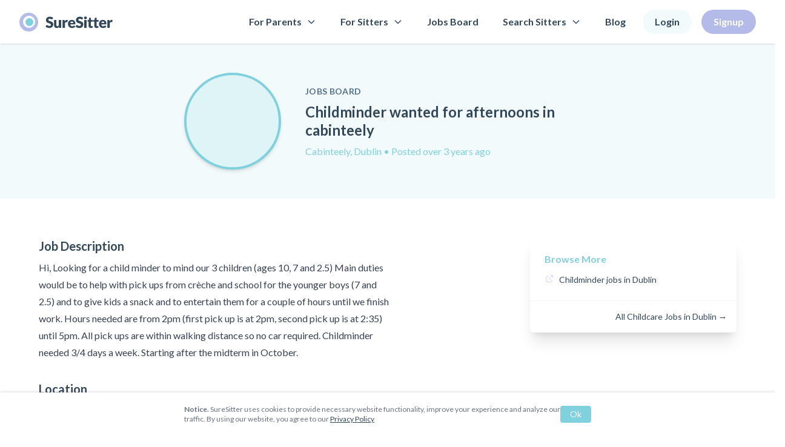

--- FILE ---
content_type: text/html; charset=utf-8
request_url: https://suresitter.com/jobs/childminder-wanted-for-afternoons-in-cabinteely-cabinteely-dublin
body_size: 8938
content:
<!DOCTYPE html>
<html lang='en-IE'>
<head>
<meta content='text/html; charset=UTF-8' http-equiv='Content-Type'>
<title>Childminder wanted for afternoons in cabinteely  | SureSitter</title>
<meta content='Hi,

Looking for a child minder to mind our 3 children (ages 10, 7 and 2.5) 

Main duties would be to help with pick ups  from crèche and school for the younger b...' name='description'>
<meta name="csrf-param" content="authenticity_token" />
<meta name="csrf-token" content="V6DKYeJFOuBz3NRDdQ0N+haIWGsVIiE2i3dUTnQ3vjPqs8FmdRfkGXM5GAs8adsXFE+B44WdQJ8M+NKZTTyqtg==" />
<meta name="csp-nonce" />

<meta content='width=device-width, initial-scale=1' name='viewport'>
<meta content='pk_live_FuPjLUmE7xBrP5DJ5hTb610i' name='publishable_key'>
<meta content='NGxnlbnXiBqRMigyeC64gn5EqYJVBaI-2x96xv4nF2k' name='google-site-verification'>
<meta content='index, follow, max-snippet:-1, max-image-preview:large, max-video-preview:-1' name='robots'>
<meta content='en_IE' property='og:locale'>
<meta content='website' property='og:type'>
<meta content='Childminder wanted for afternoons in cabinteely  | SureSitter' property='og:title'>
<meta content='Hi,

Looking for a child minder to mind our 3 children (ages 10, 7 and 2.5) 

Main duties would be to help with pick ups  from crèche and school for the younger b...' property='og:description'>
<meta content='SureSitter' property='og:site_name'>
<meta content='https://www.facebook.com/suresitter/' property='article:publisher'>
<meta content='2020-09-30T09:02:02+00:00' property='article:modified_time'>
<meta content='https://suresitter.com/assets/share-ca793312b39a95a1b716fe4056bd95f67ff285fdac09a1e4572ddcdbcf026d20.jpg' property='og:image'>
<meta content='1200' property='og:image:width'>
<meta content='628' property='og:image:height'>
<meta content='summary_large_image' name='twitter:card'>
<meta content='@SureSitter' name='twitter:creator'>
<meta content='@SureSitter' name='twitter:site'>
<script class='yoast-schema-graph' type='application/ld+json'>
{"@context":"https://schema.org","@graph":[{"@type":"Organization","@id":"https://suresitter.com/#organization","name":"SureSitter","url":"https://suresitter.com/","sameAs":["https://www.facebook.com/suresitter/","https://www.instagram.com/suresitter/","https://ie.linkedin.com/company/suresitter","https://twitter.com/SureSitter"],"logo":{"@type":"ImageObject","@id":"https://suresitter.com/#logo","inLanguage":"en-GB","url":"https://suresitter.com/wp-content/uploads/2018/12/share-logo.jpg","width":1500,"height":750,"caption":"SureSitter"},"image":{"@id":"https://suresitter.com/#logo"}},{"@type":"WebSite","@id":"https://suresitter.com/#website","url":"https://suresitter.com/","name":"SureSitter","description":"","publisher":{"@id":"https://suresitter.com/#organization"},"potentialAction":[{"@type":"SearchAction","target":"https://suresitter.com/?s={search_term_string}","query-input":"required name=search_term_string"}],"inLanguage":"en-GB"},{"@type":"WebPage","@id":"https://suresitter.com/#webpage","url":"https://suresitter.com/","name":"SureSitter- Find trusted Childminders, Babysitters, Nannies & Au Pairs.","isPartOf":{"@id":"https://suresitter.com/#website"},"about":{"@id":"https://suresitter.com/#organization"},"datePublished":"2018-10-11T11:21:18+00:00","dateModified":"2020-09-30T09:02:02+00:00","description":"Hi,

Looking for a child minder to mind our 3 children (ages 10, 7 and 2.5) 

Main duties would be to help with pick ups  from crèche and school for the younger b...","inLanguage":"en-GB","potentialAction":[{"@type":"ReadAction","target":["https://suresitter.com/"]}]}]}
</script>
<link href='/assets/apple-touch-icon-29a09310c2ae671e7a92a5732c245be6a47143aaa18befa8f85d0956847d0e8a.png' rel='apple-touch-icon' sizes='180x180'>
<link href='/assets/favicon-32x32-d6de6282c35ace5e001dfc5e042f7e8e15d8f3beb86ab810e13b0daf7bcffe6b.png' rel='icon' sizes='32x32' type='image/png'>
<link href='/assets/favicon-16x16-b0f0cbc8e21bcba8fe1f8a14c11dc271fd71a0df917e55ad758e9f430fd686b0.png' rel='icon' sizes='16x16' type='image/png'>
<link href='/assets/site-d6324bacf1c793b87f736c3f274e50478bc57419b88fd020e730ae231f4c22f6.webmanifest' rel='manifest'>
<link color='#5bbad5&#39;), :href =&gt; image_path(&#39;safari-pinned-tab.svg' rel='mask-icon'>
<link href='/assets/favicon-0d3db8bd4b676aa8e74020c21be3f5e8adfb28441fa75f26f2b1b0d8b71e49dd.ico' rel='shortcut icon'>
<meta content='#603cba' name='msapplication-TileColor'>
<meta content='/assets/browserconfig-114121f2516b6f172a24d5d2872ad1a39b9ad957f23ef6de3f3a2882e82bcb36.xml' name='msapplication-config'>
<meta content='#ffffff' name='theme-color'>
<!-- Google Tag Manager -->
<script>
  (function(w,d,s,l,i){w[l]=w[l]||[];w[l].push({'gtm.start':
  new Date().getTime(),event:'gtm.js'});var f=d.getElementsByTagName(s)[0],
  j=d.createElement(s),dl=l!='dataLayer'?'&l='+l:'';j.async=true;j.src=
  'https://www.googletagmanager.com/gtm.js?id='+i+dl;f.parentNode.insertBefore(j,f);
  })(window,document,'script','dataLayer','GTM-TBQL2BH');
</script>

<link rel="stylesheet" media="screen" href="/packs/css/site-95563dc0.chunk.css" />
<script src="/assets/application-fb6a6661279759a1089a5e266234104fcc02576dfcc36738e578fc6dea724fec.js"></script>
</head>
<body>
<div class='min-h-screen flex flex-col'>
<header class="relative z-40 px-4 py-4 bg-white shadow md:px-8">
    <div class="container mx-auto">
        <div class="flex">
            <div class="flex items-center w-1/3 md:w-1/4 lg:w-1/6">
                <a href="/">
                    <img class="lazyloaded" src="/assets/logo-7f8455b703c28e25d35afacd4b61f885c62ded19e58983edd51563a665c4ce74.svg" data-src="/assets/logo-7f8455b703c28e25d35afacd4b61f885c62ded19e58983edd51563a665c4ce74.svg" alt="SureSitter">
                </a>
            </div>

            <nav class="hidden w-5/6 xl:flex align-center component-nav">
                <ul class="flex items-center justify-end w-full space-x-4 font-bold">
                    <li class="relative with-sub-menu">
                        <a href="/how-it-works-parent"  class="flex items-center px-3 py-2 hover:text-brand-accent-500">
                            For Parents
                            <svg class="w-4 h-4 ml-2" fill="none" stroke="currentColor" viewBox="0 0 24 24" xmlns="http://www.w3.org/2000/svg"><path stroke-linecap="round" stroke-linejoin="round" stroke-width="2" d="M19 9l-7 7-7-7"></path></svg>
                        </a>
                        <div class="absolute left-0 hidden w-56 ml-3 sub-menu">
                            <ul class="p-2 bg-white rounded shadow-lg">
                                <li><a href="/how-it-works-parent" class="block p-2 hover:text-brand-accent-500">How it works</a></li>
                                <li><a href="/pricing" class="block p-2 hover:text-brand-accent-500">Pricing</a></li>
                                <li><a href="/faqs-for-parents" class="block p-2 hover:text-brand-accent-500">FAQ’s</a></li>     
                                <li><a href="https://blog.suresitter.com/nanny-payroll-services" class="block p-2 hover:text-brand-accent-500">Nanny Payroll Services</a></li>
                            </ul>
                        </div>
                    </li>


                    <li class="relative with-sub-menu">
                        <a href="/how-it-works-sitter"  class="flex items-center px-3 py-2 hover:text-brand-accent-500">
                            For Sitters
                            <svg class="w-4 h-4 ml-2" fill="none" stroke="currentColor" viewBox="0 0 24 24" xmlns="http://www.w3.org/2000/svg"><path stroke-linecap="round" stroke-linejoin="round" stroke-width="2" d="M19 9l-7 7-7-7"></path></svg>
                        </a>
                        <div class="absolute left-0 hidden w-56 ml-3 sub-menu">
                            <ul class="p-2 bg-white rounded shadow-lg">
                                <li><a href="/how-it-works-sitter" class="block p-2 hover:text-brand-accent-500">How it works</a></li>
                                <li><a href="/faqs-for-sitters" class="block p-2 hover:text-brand-accent-500">FAQ’s</a></li>
                            </ul>
                        </div>
                    </li>


                    

                    <li><a href="/jobs" class="px-3 py-2 hover:text-brand-accent-500">Jobs Board</a></li>
                    <li class="relative with-sub-menu">
                        <a href="/sitters" class="px-3 py-2 hover:text-brand-accent-500 flex items-center">
                            Search Sitters
                            <svg class="w-4 h-4 ml-2" fill="none" stroke="currentColor" viewBox="0 0 24 24" xmlns="http://www.w3.org/2000/svg"><path stroke-linecap="round" stroke-linejoin="round" stroke-width="2" d="M19 9l-7 7-7-7"></path></svg>
                        </a>
                         <div class="absolute left-0 hidden w-56 ml-3 sub-menu">
                            <ul class="p-2 bg-white rounded shadow-lg">
                                <li><a href="/sitters/au-pairs" class="block p-2 hover:text-brand-accent-500">Au Pairs</a></li>
                                <li><a href="/sitters/babysitters" class="block p-2 hover:text-brand-accent-500">Babysitters</a></li>
                                <li><a href="/sitters/childminders" class="block p-2 hover:text-brand-accent-500">Childminders</a></li>
                                <li><a href="/sitters/cleaners-housekeepers" class="block p-2 hover:text-brand-accent-500">Cleaners / Housekeepers</a></li>
                                <li><a href="/sitters/nannies" class="block p-2 hover:text-brand-accent-500">Nannies</a></li>
                            </ul>
                        </div>
                    </li>
                    
                    
                    <li><a href="https://blog.suresitter.com" class="px-3 py-2 hover:text-brand-accent-500">Blog</a></li>
                    
                        <li><a href="/login" class="flex items-center px-5 py-2 rounded-full bg-brand-accent-100">Login</a></li>
                        <li><a href="/signup" class="flex items-center px-5 py-2 text-white rounded-full bg-brand-primary-500">Signup</a></li>
                </ul>            
            </nav>


            <div class="flex items-center justify-end flex-1 xl:hidden">
                <button class="relative w-8 h-8 text-brand-primary-500" data-mnav-toggle>
                    <div class="sr-only">Menu</div>
                    <svg class="w-8 h-8" fill="none" stroke="currentColor" viewbox="0 0 24 24" xmlns="http://www.w3.org/2000/svg">
                        <path d="M4 6h16M4 12h16M4 18h16" stroke-linecap="round" stroke-linejoin="round" stroke-width="2"></path>
                    </svg>
                </button>
            </div>

        </div>
    </div>

</header>


<nav class="fixed inset-y-0 right-0 z-50 w-10/12 pt-16 transition-all duration-200 ease-in-out transform translate-x-full bg-white mobile-nav" data-mnav>

    <button class="absolute top-0 right-0 w-8 h-8 m-4 text-brand-navy-500" data-mnav-toggle>
        <div class="sr-only">Close Menu</div>
        <svg class="w-8 h-8" xmlns="http://www.w3.org/2000/svg" fill="none" viewBox="0 0 24 24" stroke="currentColor">
            <path stroke-linecap="round" stroke-linejoin="round" stroke-width="2" d="M6 18L18 6M6 6l12 12" />
        </svg>
    </button>


    <ul class="font-semibold divide-y divide-gray-200">
        <li class="relative">
            <div class="flex">
                <a href="/how-it-works-parent" class="flex flex-1 px-5 py-4">
                    For Parents
                </a>
                <button class="p-4" data-mdropdown-toggle>
                    <div class="sr-only">View More</div>
                    <svg class="w-6 h-6 text-brand-accent-500" fill="none" stroke="currentColor" viewBox="0 0 24 24" xmlns="http://www.w3.org/2000/svg"><path stroke-linecap="round" stroke-linejoin="round" stroke-width="2" d="M19 9l-7 7-7-7"></path></svg>
                </button>
            </div>
            <div class="transition-all duration-200 ease-in-out mdropdown bg-brand-primary-100">
                <ul class="p-4 space-y-3">
                    <li><a href="/how-it-works-parent" class="">How it works</a></li>
                    <li><a href="/pricing" class="">Pricing</a></li>
                    <li><a href="/faqs-for-parents" class="">FAQ’s</a></li>     
                    <li><a href="https://blog.suresitter.com/nanny-payroll-services" class="">Nanny Payroll Services</a></li>
                </ul>
            </div>
        </li>


        <li class="relative">
            <div class="flex">
                <a href="/how-it-works-sitter"  class="flex flex-1 px-5 py-4">
                    For Sitters
                </a>
                <button class="p-4" data-mdropdown-toggle>
                    <div class="sr-only">View More</div>
                    <svg class="w-6 h-6 text-brand-accent-500" fill="none" stroke="currentColor" viewBox="0 0 24 24" xmlns="http://www.w3.org/2000/svg"><path stroke-linecap="round" stroke-linejoin="round" stroke-width="2" d="M19 9l-7 7-7-7"></path></svg>
                </button>
            </div>
            <div class="transition-all duration-200 ease-in-out mdropdown bg-brand-primary-100">
                <ul class="p-4 space-y-3">
                    <li><a href="/how-it-works-sitter" class="">How it works</a></li>
                    <li><a href="/faqs-for-sitters" class="">FAQ’s</a></li>
                </ul>
            </div>
        </li>

        <li><a href="/jobs" class="flex px-5 py-4">Jobs Board</a></li>
        <li><a href="/childminders" class="flex px-5 py-4">Search Sitters</a></li>
        <li><a href="https://blog.suresitter.com" class="flex px-5 py-4">Blog</a></li>
    </ul>

        <ul class="grid grid-cols-2 gap-5 p-5 font-semibold text-center">
            <li><a href="/login" class="block px-5 py-2 rounded-full bg-brand-accent-100">Login</a></li>    
            <li><a href="/signup" class="block px-5 py-2 text-white rounded-full bg-brand-primary-500">Signup</a></li>
        </ul>
    
</nav>
<div class='flex-1'>
<section data-apply data-message>
<section class='page-header'>
<div class='max-w-2xl mx-auto md:flex text-center md:text-left'>
<div class='w-24 md:w-40 mx-auto mb-4 md:mb-0'>
<div class='rounded-full w-24 md:w-40 w-24 h-24 md:h-40 bg-brand-accent-200 border-4 border-solid border-brand-accent-500 shadow-md'></div>
</div>
<div class='flex-1 md:pl-10 flex items-center'>
<div>
<span class='text-sm font-bold tracking-wide uppercase'>Jobs Board</span>
<h1 class='leading-tight my-2 text-2xl font-bold text-brand-blue-700'>Childminder wanted for afternoons in cabinteely </h1>
<p class='text-brand-accent-500'>
<span>
Cabinteely, Dublin
</span>
&bull;
Posted
over 3 years
ago
</p>
</div>
</div>
</div>
</section>
<section class='max-w-6xl lg:grid lg:grid-cols-3 gap-16 px-5 mx-auto my-8 md:my-16 md:px-8 xl:px-0'>
<div class='col-span-2'>
<h2 class='mb-2 text-xl font-bold'>Job Description</h2>
<div class='prose mb-8'>
Hi,

Looking for a child minder to mind our 3 children (ages 10, 7 and 2.5) 

Main duties would be to help with pick ups  from crèche and school for the younger boys (7 and 2.5) and to give kids a snack and to entertain them for a couple of hours until we finish work. 

Hours needed are from 2pm (first pick up is at 2pm, second pick up is at 2:35) until 5pm. All pick ups are within walking distance so no car required. 

Childminder needed 3/4 days a week. Starting after the midterm in October. 
</div>
<h2 class='mb-2 text-xl font-bold'>Location</h2>
<div class='mb-8'>Cabinteely, Dublin</div>
<h2 class='mb-2 text-xl font-bold'>Rates</h2>
<div class='mb-8'>15 euro </div>
<ul class='my-10 space-y-4'>
</ul>
<h2 class='mb-2 text-xl font-bold'>Tagged with</h2>
<ul class='flex flex-wrap mb-10'>
<li class='m-1'>
<span class='px-3 py-1 text-sm rounded-full bg-brand-primary-400 text-brand-primary-800 inline-block'>Childminder</span>
</li>
</ul>
<a class="bg-brand-accent-500 py-3 px-6 text-white rounded-full inline-block items-center" href="/auth-redirect?item_id=3333&amp;path=jobs">Apply for this Job</a>
<div class='mt-8'>
<div class='bg-brand-primary-200 rounded-lg p-5 text-center md:text-left md:flex'>
<div class='flex-1 md:pr-8'>
<h2 class='font-bold text-lg'>Connect with Sarah m. Now</h2>
<p>Message Sarah m. to find out more about the job and let them know why you are perfect for the role!</p>
</div>
<div class='mt-3 md:mt-0 md:w-56 flex items-center'>
<a class="bg-brand-primary-500 rounded-full text-white p-3 w-full text-center" href="/auth-redirect?item_id=3333&amp;path=jobs">Message Sarah m.</a>
</div>
</div>
</div>
</div>
<div class='col-span-1 mt-10 lg:mt-0'>
<div class='rounded-md shadow-xl'>
<div class='p-6'>
<h2 class='font-bold text-brand-accent-500'>Browse More</h2>
<ul class='space-y-2 text-sm mt-3'>
<li class='flex'>
<svg class='h-4 w-4 mr-2 text-brand-primary-500' fill='none' stroke='currentColor' viewbox='0 0 24 24' xmlns='http://www.w3.org/2000/svg'>
<path d='M10 6H6a2 2 0 00-2 2v10a2 2 0 002 2h10a2 2 0 002-2v-4M14 4h6m0 0v6m0-6L10 14' strokelinecap='round' strokelinejoin='round' strokewidth='{2}'></path>
</svg>
<a class="hover:text-brand-accent-500" href="/jobs/location/dublin?category%5B%5D=14">Childminder jobs in Dublin</a>
</li>
</ul>
</div>
<div class='p-4 border-t border-gray-100 text-right text-sm'>
<a class="hover:text-brand-accent-500" href="/jobs/location/dublin">All Childcare Jobs in Dublin &rarr;</a>
</div>
</div>
</div>
</section>
</section>

</div>
<div class='bg-brand-primary-100 px-5 py-10'>
<div class='container lg:flex items-center'>
<div class='flex-1 lg:pr-8'>
<div class='max-w-sm text-center lg:text-left mb-5 lg:mb-0'>
<h2 class='text-2xl font-bold mb-3 md:mb-5'>Find Childminders today all across the country</h2>
<p>Discover over 6,000 sitters across Ireland with a vast range of experience and skills.</p>
</div>
</div>
<div class='grid grid-cols-3 lg:grid-cols-8 gap-3 max-w-4xl text-center'>
<a class="block p-2 rounded bg-brand-primary-300 text-sm" href="/sitters/antrim">Antrim</a>
<a class="block p-2 rounded bg-brand-primary-300 text-sm" href="/sitters/armagh">Armagh</a>
<a class="block p-2 rounded bg-brand-primary-300 text-sm" href="/sitters/carlow">Carlow</a>
<a class="block p-2 rounded bg-brand-primary-300 text-sm" href="/sitters/cavan">Cavan</a>
<a class="block p-2 rounded bg-brand-primary-300 text-sm" href="/sitters/clare">Clare</a>
<a class="block p-2 rounded bg-brand-primary-300 text-sm" href="/sitters/cork">Cork</a>
<a class="block p-2 rounded bg-brand-primary-300 text-sm" href="/sitters/derry">Derry</a>
<a class="block p-2 rounded bg-brand-primary-300 text-sm" href="/sitters/donegal">Donegal</a>
<a class="block p-2 rounded bg-brand-primary-300 text-sm" href="/sitters/down">Down</a>
<a class="block p-2 rounded bg-brand-primary-300 text-sm" href="/sitters/dublin">Dublin</a>
<a class="block p-2 rounded bg-brand-primary-300 text-sm" href="/sitters/fermanagh">Fermanagh</a>
<a class="block p-2 rounded bg-brand-primary-300 text-sm" href="/sitters/galway">Galway</a>
<a class="block p-2 rounded bg-brand-primary-300 text-sm" href="/sitters/kerry">Kerry</a>
<a class="block p-2 rounded bg-brand-primary-300 text-sm" href="/sitters/kildare">Kildare</a>
<a class="block p-2 rounded bg-brand-primary-300 text-sm" href="/sitters/kilkenny">Kilkenny</a>
<a class="block p-2 rounded bg-brand-primary-300 text-sm" href="/sitters/laois">Laois</a>
<a class="block p-2 rounded bg-brand-primary-300 text-sm" href="/sitters/leitrim">Leitrim</a>
<a class="block p-2 rounded bg-brand-primary-300 text-sm" href="/sitters/limerick">Limerick</a>
<a class="block p-2 rounded bg-brand-primary-300 text-sm" href="/sitters/longford">Longford</a>
<a class="block p-2 rounded bg-brand-primary-300 text-sm" href="/sitters/louth">Louth</a>
<a class="block p-2 rounded bg-brand-primary-300 text-sm" href="/sitters/mayo">Mayo</a>
<a class="block p-2 rounded bg-brand-primary-300 text-sm" href="/sitters/meath">Meath</a>
<a class="block p-2 rounded bg-brand-primary-300 text-sm" href="/sitters/monaghan">Monaghan</a>
<a class="block p-2 rounded bg-brand-primary-300 text-sm" href="/sitters/offaly">Offaly</a>
<a class="block p-2 rounded bg-brand-primary-300 text-sm" href="/sitters/roscommon">Roscommon</a>
<a class="block p-2 rounded bg-brand-primary-300 text-sm" href="/sitters/sligo">Sligo</a>
<a class="block p-2 rounded bg-brand-primary-300 text-sm" href="/sitters/tipperary">Tipperary</a>
<a class="block p-2 rounded bg-brand-primary-300 text-sm" href="/sitters/tyrone">Tyrone</a>
<a class="block p-2 rounded bg-brand-primary-300 text-sm" href="/sitters/waterford">Waterford</a>
<a class="block p-2 rounded bg-brand-primary-300 text-sm" href="/sitters/westmeath">Westmeath</a>
<a class="block p-2 rounded bg-brand-primary-300 text-sm" href="/sitters/wexford">Wexford</a>
<a class="block p-2 rounded bg-brand-primary-300 text-sm" href="/sitters/wicklow">Wicklow</a>
</div>
</div>
</div>

<footer class="py-12 bg-brand-accent-500 md:py-24">
    <div class="container px-5 mx-auto md:px-8 xl:px-0">

        <div class="flex-wrap space-y-8 md:flex md:-mx-4 md:mb-10 md:space-y-0">
            <div class="md:w-1/2 lg:w-1/4 md:px-4">
                <div class="p-5 text-white rounded-lg shadow-lg bg-brand-accent-400 lg:p-8">
                    <h3 class="mb-5 text-xl font-bold text-white">For Parents</h3>
                
                    <ul id="menu-footer-parents" class="space-y-3">
                        <li><a href="/sitters">Search Sitters</a></li>
                        <li><a href="/faqs-for-parents">FAQ’s for Parents</a></li>
                        <li><a href="/signup">Signup as a Parent</a></li>
                        <li><a href="/login">Find Childcare</a></li>
                        <li><a href="/trust">Trust on SureSitter</a></li>
                    </ul>
                </div>
            </div>

            <div class="md:w-1/2 lg:w-1/4 md:px-4">
                <div class="p-5 text-white rounded-lg shadow-lg bg-brand-primary-500 lg:p-8">
                    <section class="widget nav_menu-3 widget_nav_menu">
                        <h3 class="mb-5 text-xl font-bold text-white">For Sitters</h3>
                        
                        <ul id="menu-footer-sitters" class="space-y-3">
                            <li><a href="/jobs">Jobs Board</a></li>
                            <li><a href="/faqs-for-sitters">FAQ’s for Sitters</a></li>
                            <li><a href="/signup">Signup as a Sitter</a></li>
                            <li><a href="/jobs">Childcare jobs</a></li>
                        </ul>
                    </section>                
                </div>
            </div>

            <div class="flex items-center md:flex-1 md:px-4">
                <section class="w-full max-w-lg mx-auto text-center md:pt-10 lg:pt-0">
                    <h3 class="text-xl font-bold text-white">Want to Hear About Our Updates?</h3>
                    <p class="my-3">Sign up for our newsletter and hear about our updates</p>
                    <form method="post" action="/newsletter/subscribe" class="mt-5 subscribe-form footer-subscribe-form">
                        <div class="mb-4 md:flex">
                            <div class="flex-1 mb-4 md:pr-5 md:mb-0">
                                <label aria-label="Email Address" for="email" class="sr-only">Email Address</label>
                                <input id="email" type="email" placeholder="Email Address" class="w-full p-3 px-4 bg-white rounded-full outline-none">
                            </div>
                            <div class="md:w-40">
                                <button type="submit" class="block w-full p-3 text-white rounded-full bg-brand-accent-600">Go</button>
                            </div>
                        </div>
                        <div class="text-white msg"></div>
                    </form>
                </section>            
            </div>
        </div>

        <div class="mt-10 mb-5 text-center text-brand-accent-700 md:mt-16">
            <ul class="flex justify-center mb-5 space-x-3">
                <li>
                    <a href="https://www.facebook.com/suresitter/">
                        <img src="/assets/icon-social-facebook-white-ca4ae62ca64374fe03ceca75e6d830d18095852e5b5791afb997d2573ad2e4ef.svg" alt="Follow us on Facebook">
                    </a>
                </li>
                <li>
                    <a href="https://twitter.com/SureSitter">
                        <img src="/assets/icon-social-twitter-white-44d1440e37dbd71fa537bb85f64e4cb5d7b96d71dce5c8c2f2c2ab3ce61795fa.svg" alt="Follow us on Twitter">
                    </a>
                </li>
                <li>
                    <a href="https://www.instagram.com/suresitter/">
                        <img src="/assets/icon-social-instagram-white-bdc0f6ce75084511111b4b08640cbb11b68e0b2f00de973621943a5829e29857.svg" alt="Follow us on Instagram">
                    </a>
                </li>
            </ul>

            <div>Dogpatch Labs, The Chq Building, Custom House Quay, North Dock, Dublin 1</div>
            <a href="mailto:support@suresitter.com" class="text-current">support@suresitter.com</a>
        </div>

        <div class="text-center">
            <ul class="justify-center md:space-x-4 md:flex">
                <li class="inline-block text-brand-accent-700">2026 SureSitter</li>
                <li><a class="inline-block text-brand-accent-700" href="/terms-and-conditions">Terms &amp; Conditions</a></li>
                <li><a class="inline-block text-brand-accent-700" href="/suresitter-privacy-policy.pdf">Privacy Policy</a></li>
            </ul>
        </div>

    </div>
</footer>
</div>
<div class='fixed bottom-0 left-0 w-full right-0 bg-white p-5 z-999 text-sm shadow-flat' id='cookie_notice'>
<div class='max-w-2xl mx-auto md:flex space-between items-center'>
<div class='md:flex-1 text-gray-500 text-xs'>
<strong>Notice.</strong>
SureSitter uses cookies to provide necessary website functionality, improve your experience and analyze our traffic. By using our website, you agree to our
<a class="underline" href="/suresitter-privacy-policy.pdf">Privacy Policy</a>
</div>
<div>
<button class='rounded bg-brand-accent-500 text-white px-4 py-1 mt-2 md:mt-0' id='cookie_notice_ok'>Ok</button>
</div>
</div>
</div>
<script>
  _linkedin_partner_id = "634361"; window._linkedin_data_partner_ids = window._linkedin_data_partner_ids || []; window._linkedin_data_partner_ids.push(_linkedin_partner_id);
</script>
<script>
  (function(){var s = document.getElementsByTagName("script")[0]; var b = document.createElement("script"); b.type = "text/javascript";b.async = true; b.src = "https://snap.licdn.com/li.lms-analytics/insight.min.js"; s.parentNode.insertBefore(b, s);})();
</script>
<noscript>
<img alt='' height='1' src='https://dc.ads.linkedin.com/collect/?pid=634361&amp;fmt=gif' style='display:none;' width='1'>
</noscript>
<!-- Facebook Pixel Code -->
<script>
  !function(f,b,e,v,n,t,s)
  {if(f.fbq)return;n=f.fbq=function(){n.callMethod?
  n.callMethod.apply(n,arguments):n.queue.push(arguments)};
  if(!f._fbq)f._fbq=n;n.push=n;n.loaded=!0;n.version='2.0';
  n.queue=[];t=b.createElement(e);t.async=!0;
  t.src=v;s=b.getElementsByTagName(e)[0];
  s.parentNode.insertBefore(t,s)}(window,document,'script',
  'https://connect.facebook.net/en_US/fbevents.js');
  fbq('init', '1690681771022796');
  fbq('track', 'PageView');
</script>
<noscript>
<img height='1' src='https://www.facebook.com/tr?id=1690681771022796&amp;ev=PageView&amp;noscript=1' width='1'>
</noscript>
<!-- End Facebook Pixel Code -->
<!-- Global site tag (gtag.js) - Google Ads: 775693801 -->
<script async='' src='https://www.googletagmanager.com/gtag/js?id=AW-775693801'></script>
<script>
  window.dataLayer = window.dataLayer || []; function gtag(){dataLayer.push(arguments);} gtag('js', new Date()); gtag('config', 'AW-775693801');
</script>
<script>
  (function(h,o,t,j,a,r){
      h.hj=h.hj||function(){(h.hj.q=h.hj.q||[]).push(arguments)};
      h._hjSettings={hjid:1314216,hjsv:6};
      a=o.getElementsByTagName('head')[0];
      r=o.createElement('script');r.async=1;
      r.src=t+h._hjSettings.hjid+j+h._hjSettings.hjsv;
      a.appendChild(r);
  })(window,document,'https://static.hotjar.com/c/hotjar-','.js?sv=');
</script>
<script>
  window.intercomSettings = {
    app_id: "ktsd3opu",
    hide_default_launcher: true
  };
</script>
<script>
  (function(){var w=window;var ic=w.Intercom;if(typeof ic==="function"){ic('reattach_activator');ic('update',w.intercomSettings);}else{var d=document;var i=function(){i.c(arguments);};i.q=[];i.c=function(args){i.q.push(args);};w.Intercom=i;var l=function(){var s=d.createElement('script');s.type='text/javascript';s.async=true;s.src='https://widget.intercom.io/widget/ktsd3opu';var x=d.getElementsByTagName('script')[0];x.parentNode.insertBefore(s,x);};if(w.attachEvent){w.attachEvent('onload',l);}else{w.addEventListener('load',l,false);}}})();
</script>

<script src="/packs/js/runtime~site-55e056bbe98e76a7f12d.js"></script>
<script src="/packs/js/vendors-42faa9d418626790855a.chunk.js"></script>
<script src="/packs/js/site-ca21be1093c691fd8923.chunk.js"></script>

</body>
</html>


--- FILE ---
content_type: image/svg+xml
request_url: https://suresitter.com/assets/icon-social-facebook-white-ca4ae62ca64374fe03ceca75e6d830d18095852e5b5791afb997d2573ad2e4ef.svg
body_size: 256
content:
<svg width="32" height="32" xmlns="http://www.w3.org/2000/svg" ><path d="M29.333 0H2.667A2.675 2.675 0 000 2.667v26.667C0 30.799 1.2 32 2.667 32h26.666C30.8 32 32 30.8 32 29.334V2.667C32 1.2 30.8 0 29.333 0zm0 29.334H18.667V18.666h6.666V16h-6.666v-2.667a4 4 0 014-4h2.666V6.666h-2.666A6.667 6.667 0 0016 13.333V16h-2.667v2.666H16v10.668H2.667V2.667h26.666v26.667z" fill="#fff" fill-rule="nonzero"/></svg>

--- FILE ---
content_type: image/svg+xml
request_url: https://suresitter.com/assets/icon-social-instagram-white-bdc0f6ce75084511111b4b08640cbb11b68e0b2f00de973621943a5829e29857.svg
body_size: 391
content:
<svg width="32" height="33" xmlns="http://www.w3.org/2000/svg" ><g fill="#fff" fill-rule="nonzero"><path d="M24 .402H8c-4.4 0-8 3.622-8 8.049v16.098c0 4.425 3.6 8.049 8 8.049h16c4.4 0 8-3.624 8-8.049V8.451c0-4.427-3.6-8.049-8-8.049zm5.333 24.147c0 2.958-2.391 5.366-5.333 5.366H8c-2.94 0-5.333-2.408-5.333-5.366V8.451C2.667 5.492 5.06 3.085 8 3.085h16c2.942 0 5.333 2.407 5.333 5.366v16.098z"/><ellipse cx="24.667" cy="7.78" rx="2" ry="2.012"/><path d="M16 8.45c-4.42 0-8 3.604-8 8.05 0 4.444 3.58 8.05 8 8.05 4.418 0 8-3.606 8-8.05 0-4.446-3.582-8.05-8-8.05zm0 13.416c-2.945 0-5.333-2.402-5.333-5.366 0-2.964 2.388-5.366 5.333-5.366 2.945 0 5.333 2.402 5.333 5.366 0 2.964-2.388 5.366-5.333 5.366z"/></g></svg>